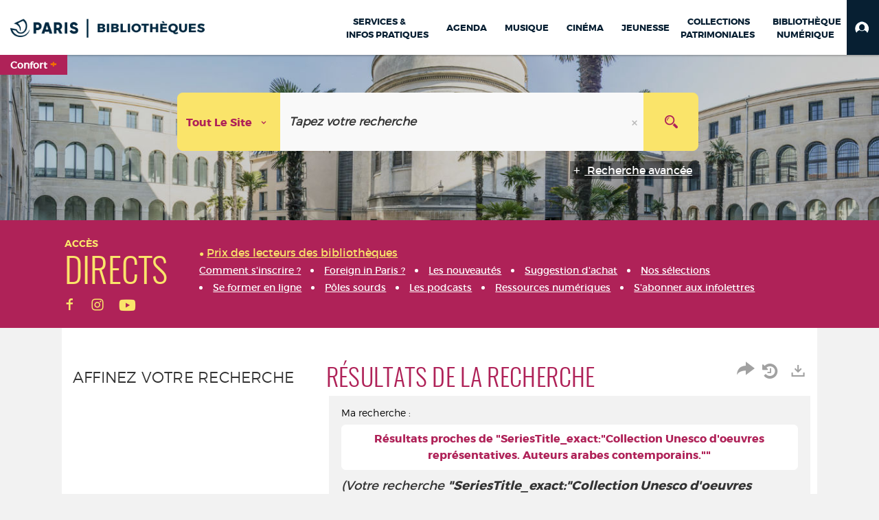

--- FILE ---
content_type: application/javascript
request_url: https://bibliotheques.paris.fr/ui/plug-in/common/openseadragon/openseadragon-filtering.js?v=23.3.9279.7
body_size: 18204
content:
/*
 * This software was developed at the National Institute of Standards and
 * Technology by employees of the Federal Government in the course of
 * their official duties. Pursuant to title 17 Section 105 of the United
 * States Code this software is not subject to copyright protection and is
 * in the public domain. This software is an experimental system. NIST assumes
 * no responsibility whatsoever for its use by other parties, and makes no
 * guarantees, expressed or implied, about its quality, reliability, or
 * any other characteristic. We would appreciate acknowledgement if the
 * software is used.
 */

/**
 *
 * @author Antoine Vandecreme <antoine.vandecreme@nist.gov>
 */
(function() {

    'use strict';

    var $ = window.OpenSeadragon;
    if (!$) {
        $ = require('openseadragon');
        if (!$) {
            throw new Error('OpenSeadragon is missing.');
        }
    }
    // Requires OpenSeadragon >=2.1
    if (!$.version || $.version.major < 2 ||
        $.version.major === 2 && $.version.minor < 1) {
        throw new Error(
            'Filtering plugin requires OpenSeadragon version >= 2.1');
    }

    $.Viewer.prototype.setFilterOptions = function(options) {
        if (!this.filterPluginInstance) {
            options = options || {};
            options.viewer = this;
            this.filterPluginInstance = new $.FilterPlugin(options);
        } else {
            setOptions(this.filterPluginInstance, options);
        }
    };

    /**
     * @class FilterPlugin
     * @param {Object} options The options
     * @param {OpenSeadragon.Viewer} options.viewer The viewer to attach this
     * plugin to.
     * @param {String} [options.loadMode='async'] Set to sync to have the filters
     * applied synchronously. It will only work if the filters are all synchronous.
     * Note that depending on how complex the filters are, it may also hang the browser.
     * @param {Object[]} options.filters The filters to apply to the images.
     * @param {OpenSeadragon.TiledImage[]} options.filters[x].items The tiled images
     * on which to apply the filter.
     * @param {function|function[]} options.filters[x].processors The processing
     * function(s) to apply to the images. The parameters of this function are
     * the context to modify and a callback to call upon completion.
     */
    $.FilterPlugin = function(options) {
        options = options || {};
        if (!options.viewer) {
            throw new Error('A viewer must be specified.');
        }
        var self = this;
        this.viewer = options.viewer;

        this.viewer.addHandler('tile-loaded', tileLoadedHandler);
        this.viewer.addHandler('tile-drawing', tileDrawingHandler);

        // filterIncrement allows to determine whether a tile contains the
        // latest filters results.
        this.filterIncrement = 0;

        setOptions(this, options);


        function tileLoadedHandler(event) {
            var processors = getFiltersProcessors(self, event.tiledImage);
            if (processors.length === 0) {
                return;
            }
            var tile = event.tile;
            var image = event.image;
            if (image !== null && typeof(image)!='undefined') {
                var canvas = window.document.createElement('canvas');
                canvas.width = image.width;
                canvas.height = image.height;
                var context = canvas.getContext('2d');
                context.drawImage(image, 0, 0);
                tile._renderedContext = context;
                var callback = event.getCompletionCallback();
                applyFilters(context, processors, callback);
                tile._filterIncrement = self.filterIncrement;
            }
        }


        function applyFilters(context, filtersProcessors, callback) {
            if (callback) {
                var currentIncrement = self.filterIncrement;
                var callbacks = [];
                for (var i = 0; i < filtersProcessors.length - 1; i++) {
                    (function(i) {
                        callbacks[i] = function() {
                            // If the increment has changed, stop the computation
                            // chain immediately.
                            if (self.filterIncrement !== currentIncrement) {
                                return;
                            }
                            filtersProcessors[i + 1](context, callbacks[i + 1]);
                        };
                    })(i);
                }
                callbacks[filtersProcessors.length - 1] = function() {
                    // If the increment has changed, do not call the callback.
                    // (We don't want OSD to draw an outdated tile in the canvas).
                    if (self.filterIncrement !== currentIncrement) {
                        return;
                    }
                    callback();
                };
                filtersProcessors[0](context, callbacks[0]);
            } else {
                for (var i = 0; i < filtersProcessors.length; i++) {
                    filtersProcessors[i](context, function() {
                    });
                }
            }
        }

        function tileDrawingHandler(event) {
            var tile = event.tile;
            var rendered = event.rendered;
            if (rendered._filterIncrement === self.filterIncrement) {
                return;
            }
            var processors = getFiltersProcessors(self, event.tiledImage);
            if (processors.length === 0) {
                if (rendered._originalImageData) {
                    // Restore initial data.
                    rendered.putImageData(rendered._originalImageData, 0, 0);
                    delete rendered._originalImageData;
                }
                rendered._filterIncrement = self.filterIncrement;
                return;
            }

            if (rendered._originalImageData) {
                // The tile has been previously filtered (by another filter),
                // restore it first.
                rendered.putImageData(rendered._originalImageData, 0, 0);
            } else {
                rendered._originalImageData = rendered.getImageData(
                    0, 0, rendered.canvas.width, rendered.canvas.height);
            }

            if (tile._renderedContext) {
                if (tile._filterIncrement === self.filterIncrement) {
                    var imgData = tile._renderedContext.getImageData(0, 0,
                        tile._renderedContext.canvas.width,
                        tile._renderedContext.canvas.height);
                    rendered.putImageData(imgData, 0, 0);
                    delete tile._renderedContext;
                    delete tile._filterIncrement;
                    rendered._filterIncrement = self.filterIncrement;
                    return;
                }
                delete tile._renderedContext;
                delete tile._filterIncrement;
            }
            applyFilters(rendered, processors);
            rendered._filterIncrement = self.filterIncrement;
        }
    };

    function setOptions(instance, options) {
        options = options || {};
        var filters = options.filters;
        instance.filters = !filters ? [] :
            $.isArray(filters) ? filters : [filters];
        for (var i = 0; i < instance.filters.length; i++) {
            var filter = instance.filters[i];
            if (!filter.processors) {
                throw new Error('Filter processors must be specified.');
            }
            filter.processors = $.isArray(filter.processors) ?
                filter.processors : [filter.processors];
        }
        instance.filterIncrement++;

        if (options.loadMode === 'sync') {
            instance.viewer.forceRedraw();
        } else {
            var itemsToReset = [];
            for (var i = 0; i < instance.filters.length; i++) {
                var filter = instance.filters[i];
                if (!filter.items) {
                    itemsToReset = getAllItems(instance.viewer.world);
                    break;
                }
                if ($.isArray(filter.items)) {
                    for (var j = 0; j < filter.items.length; j++) {
                        addItemToReset(filter.items[j], itemsToReset);
                    }
                } else {
                    addItemToReset(filter.items, itemsToReset);
                }
            }
            for (var i = 0; i < itemsToReset.length; i++) {
                itemsToReset[i].reset();
            }
        }
    }

    function addItemToReset(item, itemsToReset) {
        if (itemsToReset.indexOf(item) >= 0) {
            throw new Error('An item can not have filters ' +
                'assigned multiple times.');
        }
        itemsToReset.push(item);
    }

    function getAllItems(world) {
        var result = [];
        for (var i = 0; i < world.getItemCount(); i++) {
            result.push(world.getItemAt(i));
        }
        return result;
    }

    function getFiltersProcessors(instance, item) {
        if (instance.filters.length === 0) {
            return [];
        }

        var globalProcessors = null;
        for (var i = 0; i < instance.filters.length; i++) {
            var filter = instance.filters[i];
            if (!filter.items) {
                globalProcessors = filter.processors;
            } else if (filter.items === item ||
                $.isArray(filter.items) && filter.items.indexOf(item) >= 0) {
                return filter.processors;
            }
        }
        return globalProcessors ? globalProcessors : [];
    }

    $.Filters = {
        THRESHOLDING: function(threshold) {
            if (threshold < 0 || threshold > 255) {
                throw new Error('Threshold must be between 0 and 255.');
            }
            return function(context, callback) {
                var imgData = context.getImageData(
                    0, 0, context.canvas.width, context.canvas.height);
                var pixels = imgData.data;
                for (var i = 0; i < pixels.length; i += 4) {
                    var r = pixels[i];
                    var g = pixels[i + 1];
                    var b = pixels[i + 2];
                    var v = (r + g + b) / 3;
                    pixels[i] = pixels[i + 1] = pixels[i + 2] =
                        v < threshold ? 0 : 255;
                }
                context.putImageData(imgData, 0, 0);
                callback();
            };
        },
        BRIGHTNESS: function(adjustment) {
            if (adjustment < -255 || adjustment > 255) {
                throw new Error(
                    'Brightness adjustment must be between -255 and 255.');
            }
            return function(context, callback) {
                var imgData = context.getImageData(
                    0, 0, context.canvas.width, context.canvas.height);
                var pixels = imgData.data;
                for (var i = 0; i < pixels.length; i += 4) {
                    pixels[i] += adjustment;
                    pixels[i + 1] += adjustment;
                    pixels[i + 2] += adjustment;
                }
                context.putImageData(imgData, 0, 0);
                callback();
            };
        },
        CONTRAST: function(adjustment) {
            if (adjustment < 0) {
                throw new Error('Contrast adjustment must be positive.');
            }
            return function(context, callback) {
                var imgData = context.getImageData(
                    0, 0, context.canvas.width, context.canvas.height);
                var pixels = imgData.data;
                for (var i = 0; i < pixels.length; i += 4) {
                    pixels[i] *= adjustment;
                    pixels[i + 1] *= adjustment;
                    pixels[i + 2] *= adjustment;
                }
                context.putImageData(imgData, 0, 0);
                callback();
            };
        },
        GAMMA: function(adjustment) {
            if (adjustment < 0) {
                throw new Error('Gamma adjustment must be positive.');
            }
            return function(context, callback) {
                var imgData = context.getImageData(
                    0, 0, context.canvas.width, context.canvas.height);
                var pixels = imgData.data;
                for (var i = 0; i < pixels.length; i += 4) {
                    pixels[i] = Math.pow(pixels[i] / 255, adjustment) * 255;
                    pixels[i + 1] =
                        Math.pow(pixels[i + 1] / 255, adjustment) * 255;
                    pixels[i + 2] =
                        Math.pow(pixels[i + 2] / 255, adjustment) * 255;
                }
                context.putImageData(imgData, 0, 0);
                callback();
            };
        },
        GREYSCALE: function() {
            return function(context, callback) {
                var imgData = context.getImageData(
                    0, 0, context.canvas.width, context.canvas.height);
                var pixels = imgData.data;
                for (var i = 0; i < pixels.length; i += 4) {
                    var val = (pixels[i] + pixels[i + 1] + pixels[i + 2]) / 3;
                    pixels[i] = val;
                    pixels[i + 1] = val;
                    pixels[i + 2] = val;
                }
                context.putImageData(imgData, 0, 0);
                callback();
            };
        },
        INVERT: function() {
            return function(context, callback) {
                var imgData = context.getImageData(
                    0, 0, context.canvas.width, context.canvas.height);
                var pixels = imgData.data;
                for (var i = 0; i < pixels.length; i += 4) {
                    pixels[i] = 255 - pixels[i];
                    pixels[i + 1] = 255 - pixels[i + 1];
                    pixels[i + 2] = 255 - pixels[i + 2];
                }
                context.putImageData(imgData, 0, 0);
                callback();
            };
        },
        MORPHOLOGICAL_OPERATION: function(kernelSize, comparator) {
            if (kernelSize % 2 === 0) {
                throw new Error('The kernel size must be an odd number.');
            }
            var kernelHalfSize = Math.floor(kernelSize / 2);

            if (!comparator) {
                throw new Error('A comparator must be defined.');
            }

            return function(context, callback) {
                var width = context.canvas.width;
                var height = context.canvas.height;
                var imgData = context.getImageData(0, 0, width, height);
                var originalPixels = context.getImageData(0, 0, width, height)
                    .data;
                var offset;

                for (var y = 0; y < height; y++) {
                    for (var x = 0; x < width; x++) {
                        offset = (y * width + x) * 4;
                        var r = originalPixels[offset];
                        var g = originalPixels[offset + 1];
                        var b = originalPixels[offset + 2];
                        for (var j = 0; j < kernelSize; j++) {
                            for (var i = 0; i < kernelSize; i++) {
                                var pixelX = x + i - kernelHalfSize;
                                var pixelY = y + j - kernelHalfSize;
                                if (pixelX >= 0 && pixelX < width &&
                                    pixelY >= 0 && pixelY < height) {
                                    offset = (pixelY * width + pixelX) * 4;
                                    r = comparator(originalPixels[offset], r);
                                    g = comparator(
                                        originalPixels[offset + 1], g);
                                    b = comparator(
                                        originalPixels[offset + 2], b);
                                }
                            }
                        }
                        imgData.data[offset] = r;
                        imgData.data[offset + 1] = g;
                        imgData.data[offset + 2] = b;
                    }
                }
                context.putImageData(imgData, 0, 0);
                callback();
            };
        },
        CONVOLUTION: function(kernel) {
            if (!$.isArray(kernel)) {
                throw new Error('The kernel must be an array.');
            }
            var kernelSize = Math.sqrt(kernel.length);
            if ((kernelSize + 1) % 2 !== 0) {
                throw new Error('The kernel must be a square matrix with odd' +
                    'width and height.');
            }
            var kernelHalfSize = (kernelSize - 1) / 2;

            return function(context, callback) {
                var width = context.canvas.width;
                var height = context.canvas.height;
                var imgData = context.getImageData(0, 0, width, height);
                var originalPixels = context.getImageData(0, 0, width, height)
                    .data;
                var offset;

                for (var y = 0; y < height; y++) {
                    for (var x = 0; x < width; x++) {
                        var r = 0;
                        var g = 0;
                        var b = 0;
                        for (var j = 0; j < kernelSize; j++) {
                            for (var i = 0; i < kernelSize; i++) {
                                var pixelX = x + i - kernelHalfSize;
                                var pixelY = y + j - kernelHalfSize;
                                if (pixelX >= 0 && pixelX < width &&
                                    pixelY >= 0 && pixelY < height) {
                                    offset = (pixelY * width + pixelX) * 4;
                                    var weight = kernel[j * kernelSize + i];
                                    r += originalPixels[offset] * weight;
                                    g += originalPixels[offset + 1] * weight;
                                    b += originalPixels[offset + 2] * weight;
                                }
                            }
                        }
                        offset = (y * width + x) * 4;
                        imgData.data[offset] = r;
                        imgData.data[offset + 1] = g;
                        imgData.data[offset + 2] = b;
                    }
                }
                context.putImageData(imgData, 0, 0);
                callback();
            };
        }
    };

}());
